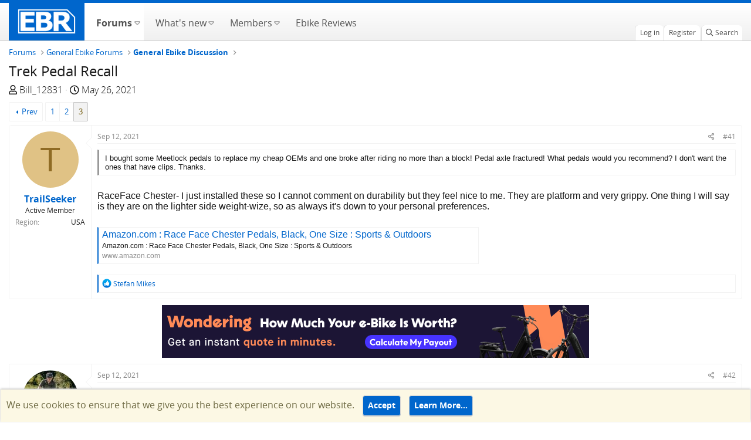

--- FILE ---
content_type: text/html; charset=utf-8
request_url: https://forums.electricbikereview.com/threads/trek-pedal-recall.43117/page-3
body_size: 15507
content:
<!DOCTYPE html>
<html id="XF" lang="en-US" dir="LTR"
	  data-app="public"
	  data-template="thread_view"
	  data-container-key="node-7"
	  data-content-key="thread-43117"
	  data-logged-in="false"
	  data-cookie-prefix="testsf_"
	  class="has-no-js template-thread_view"
	  >
<head>
	<meta charset="utf-8" />
	<meta http-equiv="X-UA-Compatible" content="IE=Edge" />
	<meta name="viewport" content="width=device-width, initial-scale=1, viewport-fit=cover">
	<meta name="monetization" content="$coil.xrptipbot.com/Ho8fsQwET62vcTPMH6GIQQ" />
	
	
	
	

	<title>Trek Pedal Recall | Page 3 | Electric Bike Forums</title>

	<link rel="manifest" href="/webmanifest.php">
	
		<meta name="theme-color" content="#002952" />
	

	<meta name="apple-mobile-web-app-title" content="Electric Bike Forums">
	
		<link rel="apple-touch-icon" href="https://electricbikereview.com/static/assets/images/ebr-favicon.png" rel=prefetch>
	
	
    <link rel="icon" href="https://electricbikereview.com/static/assets/images/ebr-favicon.png" sizes="32x32" rel=prefetch>
    <link rel="icon" href="https://electricbikereview.com/static/assets/images/ebr-favicon.png" sizes="192x192" rel=prefetch>

	
		
		<meta name="description" content="I bought some Meetlock pedals to replace my cheap OEMs and one broke after riding no more than a block! Pedal axle fractured! What pedals would you..." />
		<meta property="og:description" content="I bought some Meetlock pedals to replace my cheap OEMs and one broke after riding no more than a block! Pedal axle fractured! What pedals would you recommend? I don&#039;t want the ones that have clips. Thanks.


RaceFace Chester- I just installed these so I cannot comment on durability but they feel..." />
		<meta property="twitter:description" content="I bought some Meetlock pedals to replace my cheap OEMs and one broke after riding no more than a block! Pedal axle fractured! What pedals would you recommend? I don&#039;t want the ones that have..." />
	
	
		<meta property="og:url" content="https://forums.electricbikereview.com/threads/trek-pedal-recall.43117/" />
	
		<link rel="canonical" href="https://forums.electricbikereview.com/threads/trek-pedal-recall.43117/page-3" />
	
		<link rel="prev" href="/threads/trek-pedal-recall.43117/page-2" />
	

	
		
	
	
	<meta property="og:site_name" content="Electric Bike Forums" />


	
	
		
	
	
	<meta property="og:type" content="website" />


	
	
		
	
	
	
		<meta property="og:title" content="Trek Pedal Recall" />
		<meta property="twitter:title" content="Trek Pedal Recall" />
	


	
	
	
	
		
	
	
	
		<meta property="og:image" content="https://partner-dashboard.electricbikereview.com/logos/ebr-logo-white-lg.png" />
		<meta property="twitter:image" content="https://partner-dashboard.electricbikereview.com/logos/ebr-logo-white-lg.png" />
		<meta property="twitter:card" content="summary" />
	


	

	
	

	


	<link rel="preload" href="/styles/fonts/fa/fa-regular-400.woff2?_v=5.15.3" as="font" type="font/woff2" crossorigin="anonymous" />


	<link rel="preload" href="/styles/fonts/fa/fa-solid-900.woff2?_v=5.15.3" as="font" type="font/woff2" crossorigin="anonymous" />


<link rel="preload" href="/styles/fonts/fa/fa-brands-400.woff2?_v=5.15.3" as="font" type="font/woff2" crossorigin="anonymous" />

	<link rel="stylesheet" href="/css.php?css=public%3Anormalize.css%2Cpublic%3Afa.css%2Cpublic%3Acore.less%2Cpublic%3Aapp.less&amp;s=12&amp;l=1&amp;d=1753477557&amp;k=b3cb7ff888659f287786ab275748473c1b0611f7" />

	<link rel="stylesheet" href="/css.php?css=public%3Abb_code.less%2Cpublic%3Amessage.less%2Cpublic%3Anotices.less%2Cpublic%3Ashare_controls.less%2Cpublic%3Asiropu_ads_manager_ad.less%2Cpublic%3Astructured_list.less%2Cpublic%3Aextra.less&amp;s=12&amp;l=1&amp;d=1753477557&amp;k=78604e7c3d734ac52a08ae1032714ea43a0d9d26" />

	
		<script src="/js/xf/preamble.min.js?_v=bb8dc67f" type="20907d6f84c43234748e5f61-text/javascript"></script>
	


	
	
	<script async src="https://www.googletagmanager.com/gtag/js?id=G-8KSSXFTTFD" type="20907d6f84c43234748e5f61-text/javascript"></script>
	<script type="20907d6f84c43234748e5f61-text/javascript">
		window.dataLayer = window.dataLayer || [];
		function gtag(){dataLayer.push(arguments);}
		gtag('js', new Date());
		gtag('config', 'G-8KSSXFTTFD', {
			// 
			
				'cookie_domain': 'forums.electricbikereview.com',
			
			
		});
	</script>

	<!-- Facebook Pixel Code -->
	<script type="20907d6f84c43234748e5f61-text/javascript">
	  !function(f,b,e,v,n,t,s)
	  {if(f.fbq)return;n=f.fbq=function(){n.callMethod?
	  n.callMethod.apply(n,arguments):n.queue.push(arguments)};
	  if(!f._fbq)f._fbq=n;n.push=n;n.loaded=!0;n.version='2.0';
	  n.queue=[];t=b.createElement(e);t.async=!0;
	  t.src=v;s=b.getElementsByTagName(e)[0];
	  s.parentNode.insertBefore(t,s)}(window, document,'script',
	  'https://connect.facebook.net/en_US/fbevents.js');
	  fbq('init', '1176971012501658');
	  if (window.location.pathname.includes('rad-power-bikes') ||
		 document.getElementById('XF').dataset.containerKey == "node-109") {
		fbq('init', '950951208652117');
	  }
	  fbq('track', 'PageView');
	</script>
	<noscript><img height="1" width="1" style="display:none"
	  src="https://www.facebook.com/tr?id=1176971012501658&ev=PageView&noscript=1"
	/></noscript>
	<!-- End Facebook Pixel Code -->	
	
	<!-- Brand Rich Data script -->
	<script src="https://partner-dashboard.electricbikereview.com/js/brand-content/app.min.js" type="20907d6f84c43234748e5f61-text/javascript"></script>
	

	

		
			
		

		
	


</head>
<body data-template="thread_view">

	

		
			
		

		
	


	

		
			
		

		
	


<div class="p-pageWrapper" id="top">
	

	
	

	
		
		<nav class="p-nav">
			<div class="p-nav-inner">
				<div class="left">
					<a class="p-nav-menuTrigger" data-xf-click="off-canvas" data-menu=".js-headerOffCanvasMenu" role="button" tabindex="0">
						<i aria-hidden="true"></i>
						<span class="p-nav-menuText">Menu</span>
					</a>

					<div class="p-nav-smallLogo">
						<a href="https://electricbikereview.com/">
							<img src="https://partner-dashboard.electricbikereview.com/logos/ebr-logo-white-lg.png"
								 alt="Electric Bike Forums"
								  />
						</a>
					</div>
				</div>

				<div class="right">
					<div class="p-nav-scroller hScroller" data-xf-init="h-scroller">
						<div class="hScroller-scroll">
							<ul class="p-nav-list js-offCanvasNavSource">
								<!-- home -->
								<li class="navTab home PopupClosed">
									<div class="p-navEl">
										<a class="hdr-logo-link" href="https://electricbikereview.com/">
											<img class="logo img-fluid" src="https://partner-dashboard.electricbikereview.com/logos/ebr-logo-white-lg.png" rel="home" title="Electric Bike Reviews">
										</a>
									</div>
								</li>

								
									<li>
										
	<div class="p-navEl is-selected" data-has-children="true">
	
		
	
	<a href="/"
	class="p-navEl-link p-navEl-link--splitMenu "
	
	
	data-nav-id="forums">
		
		<span>
			Forums
		</span>
		
	</a>


		
			<a data-xf-key="1"
				 data-xf-click="menu"
				 data-menu-pos-ref="< .p-navEl"
				 data-arrow-pos-ref="< .p-navEl"
				 class="p-navEl-splitTrigger"
				 role="button"
				 tabindex="0"
				 aria-label="Toggle expanded"
				 aria-expanded="false"
				 aria-haspopup="true">
			</a>
		

		
	
		<div class="menu menu--structural" data-menu="menu" aria-hidden="true">
			<div class="menu-content">
				<!--<h4 class="menu-header">Forums</h4>-->
				
					
	
	
	<a href="/whats-new/posts/"
	class="menu-linkRow u-indentDepth0 js-offCanvasCopy "
	
	
	data-nav-id="newPosts">
		
		<span>
			New posts
		</span>
		
	</a>

	

				
					
	
	
	<a href="/search/?type=post"
	class="menu-linkRow u-indentDepth0 js-offCanvasCopy "
	
	
	data-nav-id="searchForums">
		
		<span>
			Search forums
		</span>
		
	</a>

	

				
			</div>
		</div>
	
	</div>

									</li>
								
									<li>
										
	<div class="p-navEl " data-has-children="true">
	
		
	
	<a href="/whats-new/"
	class="p-navEl-link p-navEl-link--splitMenu "
	
	
	data-nav-id="whatsNew">
		
		<span>
			What's new
		</span>
		
	</a>


		
			<a data-xf-key="2"
				 data-xf-click="menu"
				 data-menu-pos-ref="< .p-navEl"
				 data-arrow-pos-ref="< .p-navEl"
				 class="p-navEl-splitTrigger"
				 role="button"
				 tabindex="0"
				 aria-label="Toggle expanded"
				 aria-expanded="false"
				 aria-haspopup="true">
			</a>
		

		
	
		<div class="menu menu--structural" data-menu="menu" aria-hidden="true">
			<div class="menu-content">
				<!--<h4 class="menu-header">What's new</h4>-->
				
					
	
	
	<a href="/whats-new/posts/"
	class="menu-linkRow u-indentDepth0 js-offCanvasCopy "
	 rel="nofollow"
	
	data-nav-id="whatsNewPosts">
		
		<span>
			New posts
		</span>
		
	</a>

	

				
					
	
	
	<a href="/whats-new/profile-posts/"
	class="menu-linkRow u-indentDepth0 js-offCanvasCopy "
	 rel="nofollow"
	
	data-nav-id="whatsNewProfilePosts">
		
		<span>
			New profile posts
		</span>
		
	</a>

	

				
					
	
	
	<a href="/whats-new/latest-activity"
	class="menu-linkRow u-indentDepth0 js-offCanvasCopy "
	 rel="nofollow"
	
	data-nav-id="latestActivity">
		
		<span>
			Latest activity
		</span>
		
	</a>

	

				
			</div>
		</div>
	
	</div>

									</li>
								
									<li>
										
	<div class="p-navEl " data-has-children="true">
	
		
	
	<a href="/members/"
	class="p-navEl-link p-navEl-link--splitMenu "
	
	
	data-nav-id="members">
		
		<span>
			Members
		</span>
		
	</a>


		
			<a data-xf-key="3"
				 data-xf-click="menu"
				 data-menu-pos-ref="< .p-navEl"
				 data-arrow-pos-ref="< .p-navEl"
				 class="p-navEl-splitTrigger"
				 role="button"
				 tabindex="0"
				 aria-label="Toggle expanded"
				 aria-expanded="false"
				 aria-haspopup="true">
			</a>
		

		
	
		<div class="menu menu--structural" data-menu="menu" aria-hidden="true">
			<div class="menu-content">
				<!--<h4 class="menu-header">Members</h4>-->
				
					
	
	
	<a href="/members/list/"
	class="menu-linkRow u-indentDepth0 js-offCanvasCopy "
	
	
	data-nav-id="registeredMembers">
		
		<span>
			Registered members
		</span>
		
	</a>

	

				
					
	
	
	<a href="/online/"
	class="menu-linkRow u-indentDepth0 js-offCanvasCopy "
	
	
	data-nav-id="currentVisitors">
		
		<span>
			Current visitors
		</span>
		
	</a>

	

				
					
	
	
	<a href="/whats-new/profile-posts/"
	class="menu-linkRow u-indentDepth0 js-offCanvasCopy "
	 rel="nofollow"
	
	data-nav-id="newProfilePosts">
		
		<span>
			New profile posts
		</span>
		
	</a>

	

				
					
	
	
	<a href="/search/?type=profile_post"
	class="menu-linkRow u-indentDepth0 js-offCanvasCopy "
	
	
	data-nav-id="searchProfilePosts">
		
		<span>
			Search profile posts
		</span>
		
	</a>

	

				
			</div>
		</div>
	
	</div>

									</li>
								
									<li>
										
	<div class="p-navEl " >
	
		
	
	<a href="https://electricbikereview.com/"
	class="p-navEl-link "
	
	data-xf-key="4"
	data-nav-id="ebike_reviews">
		
		<span>
			Ebike Reviews
		</span>
		
	</a>


		

		
	
	</div>

									</li>
								
							</ul>
						</div>
					</div>

					<div class="p-nav-opposite">
						<div class="p-navgroup p-account p-navgroup--guest">
							
								<a href="/login/" class="p-navgroup-link p-navgroup-link--textual p-navgroup-link--logIn" rel="nofollow" data-xf-click="overlay">
									<span class="p-navgroup-linkText">Log in</span>
								</a>
								
									<a href="/register/" class="p-navgroup-link p-navgroup-link--textual p-navgroup-link--register" rel="nofollow" data-xf-click="overlay">
										<span class="p-navgroup-linkText">Register</span>
									</a>
								
							
						</div>

						<div class="p-navgroup p-discovery">
							<a href="/whats-new/"
							   class="p-navgroup-link p-navgroup-link--iconic p-navgroup-link--whatsnew"
							   title="What&#039;s new">
								<i aria-hidden="true"></i>
								<span class="p-navgroup-linkText">What's new</span>
							</a>

							
								<a href="/search/"
								   class="p-navgroup-link p-navgroup-link--iconic p-navgroup-link--search"
								   data-xf-click="menu"
								   data-xf-key="/"
								   aria-label="Search"
								   aria-expanded="false"
								   aria-haspopup="true"
								   title="Search">
									<i aria-hidden="true"></i>
									<span class="p-navgroup-linkText">Search</span>
								</a>
								<div class="menu menu--structural menu--wide" data-menu="menu" aria-hidden="true">
									<form action="/search/search" method="post"
										  class="menu-content"
										  data-xf-init="quick-search">

										<h3 class="menu-header">Search</h3>
										
										<div class="menu-row">
											
												<div class="inputGroup inputGroup--joined">
													<input type="text" class="input" name="keywords" placeholder="Search…" aria-label="Search" data-menu-autofocus="true" />
													
			<select name="constraints" class="js-quickSearch-constraint input" aria-label="Search within">
				<option value="">Everywhere</option>
<option value="{&quot;search_type&quot;:&quot;post&quot;}">Threads</option>
<option value="{&quot;search_type&quot;:&quot;post&quot;,&quot;c&quot;:{&quot;nodes&quot;:[7],&quot;child_nodes&quot;:1}}">This forum</option>
<option value="{&quot;search_type&quot;:&quot;post&quot;,&quot;c&quot;:{&quot;thread&quot;:43117}}">This thread</option>

			</select>
		
												</div>
												
										</div>

										
										<div class="menu-row">
											<label class="iconic"><input type="checkbox"  name="c[title_only]" value="1" /><i aria-hidden="true"></i><span class="iconic-label">Search titles only</span></label>

										</div>
										
										<div class="menu-row">
											<div class="inputGroup">
												<span class="inputGroup-text">By:</span>
												<input class="input" name="c[users]" data-xf-init="auto-complete" placeholder="Member" />
											</div>
										</div>
										
<div class="menu-footer">
										<span class="menu-footer-controls">
											<button type="submit" class="button--primary button button--icon button--icon--search"><span class="button-text">Search</span></button>
											<a href="/search/" class="button" rel="nofollow"><span class="button-text">Advanced search…</span></a>
										</span>
										</div>

										<input type="hidden" name="_xfToken" value="1768705106,585cb8e37e1e88eddb14783a2776c9ff" />
									</form>
								</div>
							
								
							
						</div>
					</div>
				</div>
			</div>
		</nav>
	
		
		
			<div class="p-sectionLinks">
				<div class="p-sectionLinks-inner hScroller" data-xf-init="h-scroller">
					<div class="hScroller-scroll">
						<ul class="p-sectionLinks-list">
							
								<li>
									
	<div class="p-navEl " >
	
		
	
	<a href="/whats-new/posts/"
	class="p-navEl-link "
	
	data-xf-key="alt+1"
	data-nav-id="newPosts">
		
		<span>
			New posts
		</span>
		
	</a>


		

		
	
	</div>

								</li>
							
								<li>
									
	<div class="p-navEl " >
	
		
	
	<a href="/search/?type=post"
	class="p-navEl-link "
	
	data-xf-key="alt+2"
	data-nav-id="searchForums">
		
		<span>
			Search forums
		</span>
		
	</a>


		

		
	
	</div>

								</li>
							
						</ul>
					</div>
				</div>
			</div>
			
	
	

	<div class="offCanvasMenu offCanvasMenu--nav js-headerOffCanvasMenu" data-menu="menu" aria-hidden="true" data-ocm-builder="navigation">
		<div class="offCanvasMenu-backdrop" data-menu-close="true"></div>
		<div class="offCanvasMenu-content">
			<div class="offCanvasMenu-header">
				Menu
				<a class="offCanvasMenu-closer" data-menu-close="true" role="button" tabindex="0" aria-label="Close"></a>
			</div>
			
				<div class="p-offCanvasRegisterLink">
					<div class="offCanvasMenu-linkHolder">
						<a href="/login/" class="offCanvasMenu-link" rel="nofollow" data-xf-click="overlay" data-menu-close="true">
							Log in
						</a>
					</div>
					<hr class="offCanvasMenu-separator" />
					
						<div class="offCanvasMenu-linkHolder">
							<a href="/register/" class="offCanvasMenu-link" rel="nofollow" data-xf-click="overlay" data-menu-close="true">
								Register
							</a>
						</div>
						<hr class="offCanvasMenu-separator" />
					
				</div>
			
			<div class="js-offCanvasNavTarget"></div>
		</div>
	</div>

	<div class="p-body">
		<div class="p-body-inner">
			<!--XF:EXTRA_OUTPUT-->


			

			

			
	

		
			
		

		
	


			
	
		<ul class="p-breadcrumbs "
			itemscope itemtype="https://schema.org/BreadcrumbList">
			

				
				

				
					
	<li itemprop="itemListElement" itemscope itemtype="https://schema.org/ListItem">
		<a href="/" itemprop="item">
			<span itemprop="name">Forums</span>
		</a>
		
	</li>

				
				
					
	<li itemprop="itemListElement" itemscope itemtype="https://schema.org/ListItem">
		<a href="/#general-ebike-forums.3" itemprop="item">
			<span itemprop="name">General Ebike Forums</span>
		</a>
		
	</li>

				
					
	<li itemprop="itemListElement" itemscope itemtype="https://schema.org/ListItem">
		<a href="/forum/general/" itemprop="item">
			<span itemprop="name">General Ebike Discussion</span>
		</a>
		
	</li>

				

			
		</ul>
	

			
	

		
			
		

		
	



			
	<noscript class="js-jsWarning"><div class="blockMessage blockMessage--important blockMessage--iconic u-noJsOnly">JavaScript is disabled. For a better experience, please enable JavaScript in your browser before proceeding.</div></noscript>

			
	<div class="blockMessage blockMessage--important blockMessage--iconic js-browserWarning" style="display: none">You are using an out of date browser. It  may not display this or other websites correctly.<br />You should upgrade or use an <a href="https://www.google.com/chrome/" target="_blank" rel="noopener">alternative browser</a>.</div>


			
				<div class="p-body-header">
					
						
							<div class="p-title ">
								
									
										<h1 class="p-title-value">Trek Pedal Recall</h1>
									
									
								
							</div>
						

						
							<div class="p-description">
	<ul class="listInline listInline--bullet">
		<li>
			<i class="fa--xf far fa-user" aria-hidden="true" title="Thread starter"></i>
			<span class="u-srOnly">Thread starter</span>

			<a href="/members/bill_12831.33887/" class="username  u-concealed" dir="auto" data-user-id="33887" data-xf-init="member-tooltip">Bill_12831</a>
		</li>
		<li>
			<i class="fa--xf far fa-clock" aria-hidden="true" title="Start date"></i>
			<span class="u-srOnly">Start date</span>

			<a href="/threads/trek-pedal-recall.43117/" class="u-concealed"><time  class="u-dt" dir="auto" datetime="2021-05-26T18:30:44-0600" data-time="1622075444" data-date-string="May 26, 2021" data-time-string="6:30 PM" title="May 26, 2021 at 6:30 PM">May 26, 2021</time></a>
		</li>
		
	</ul>
</div>
						
					
				</div>
			

			<div class="p-body-main  ">
				

				<div class="p-body-content">
					
	

		
			
		

		
	


					<div class="p-body-pageContent">










	
	
	
		
	
	
	


	
	
	
		
	
	
	


	
	
		
	
	
	


	
	












	

	
		
	








	

		
			
		

		
	











	

		
			
		

		
	



	

		
			
		

		
	



<div class="block block--messages" data-xf-init="" data-type="post" data-href="/inline-mod/" data-search-target="*">

	<span class="u-anchorTarget" id="posts"></span>

	
		
	

	

	<div class="block-outer"><div class="block-outer-main"><nav class="pageNavWrapper pageNavWrapper--mixed ">



<div class="pageNav  ">
	
		<a href="/threads/trek-pedal-recall.43117/page-2" class="pageNav-jump pageNav-jump--prev">Prev</a>
	

	<ul class="pageNav-main">
		

	
		<li class="pageNav-page "><a href="/threads/trek-pedal-recall.43117/">1</a></li>
	


		

		
			

	
		<li class="pageNav-page pageNav-page--earlier"><a href="/threads/trek-pedal-recall.43117/page-2">2</a></li>
	

		

		

		

	
		<li class="pageNav-page pageNav-page--current "><a href="/threads/trek-pedal-recall.43117/page-3">3</a></li>
	

	</ul>

	
</div>

<div class="pageNavSimple">
	
		<a href="/threads/trek-pedal-recall.43117/"
			class="pageNavSimple-el pageNavSimple-el--first"
			data-xf-init="tooltip" title="First">
			<i aria-hidden="true"></i> <span class="u-srOnly">First</span>
		</a>
		<a href="/threads/trek-pedal-recall.43117/page-2" class="pageNavSimple-el pageNavSimple-el--prev">
			<i aria-hidden="true"></i> Prev
		</a>
	

	<a class="pageNavSimple-el pageNavSimple-el--current"
		data-xf-init="tooltip" title="Go to page"
		data-xf-click="menu" role="button" tabindex="0" aria-expanded="false" aria-haspopup="true">
		3 of 3
	</a>
	

	<div class="menu menu--pageJump" data-menu="menu" aria-hidden="true">
		<div class="menu-content">
			<h4 class="menu-header">Go to page</h4>
			<div class="menu-row" data-xf-init="page-jump" data-page-url="/threads/trek-pedal-recall.43117/page-%page%">
				<div class="inputGroup inputGroup--numbers">
					<div class="inputGroup inputGroup--numbers inputNumber" data-xf-init="number-box"><input type="number" pattern="\d*" class="input input--number js-numberBoxTextInput input input--numberNarrow js-pageJumpPage" value="3"  min="1" max="3" step="1" required="required" data-menu-autofocus="true" /></div>
					<span class="inputGroup-text"><button type="button" class="js-pageJumpGo button"><span class="button-text">Go</span></button></span>
				</div>
			</div>
		</div>
	</div>


	
</div>

</nav>



</div></div>

	

	
		
	<div class="block-outer js-threadStatusField"></div>

	

	<div class="block-container lbContainer"
		data-xf-init="lightbox select-to-quote"
		data-message-selector=".js-post"
		data-lb-id="thread-43117"
		data-lb-universal="0">

		<div class="block-body js-replyNewMessageContainer">
			
				


	

		
			
		

		
	



					

					
						

	
	

	

	
	<article class="message message--post js-post js-inlineModContainer  "
		data-author="TrailSeeker"
		data-content="post-467680"
		id="js-post-467680"
		itemscope itemtype="https://schema.org/Comment" itemid="https://forums.electricbikereview.com/posts/467680/">

		
			<meta itemprop="mainEntity" itemscope itemtype="https://schema.org/DiscussionForumPosting" itemid="https://forums.electricbikereview.com/threads/trek-pedal-recall.43117/" />
		

		<span class="u-anchorTarget" id="post-467680"></span>

		
			<div class="message-inner">
				
					<div class="message-cell message-cell--user">
						

	<section class="message-user"
		itemprop="author" itemscope itemtype="https://schema.org/Person" itemid="https://forums.electricbikereview.com/members/trailseeker.46189/">

		
			<meta itemprop="url" content="https://forums.electricbikereview.com/members/trailseeker.46189/" />
		

		<div class="message-avatar ">
			<div class="message-avatar-wrapper">
				<a href="/members/trailseeker.46189/" class="avatar avatar--m avatar--default avatar--default--dynamic" data-user-id="46189" data-xf-init="member-tooltip" style="background-color: #e0c285; color: #8f6b24">
			<span class="avatar-u46189-m" role="img" aria-label="TrailSeeker">T</span> 
		</a>
				
			</div>
		</div>
		<div class="message-userDetails">
			<h4 class="message-name"><a href="/members/trailseeker.46189/" class="username " dir="auto" data-user-id="46189" data-xf-init="member-tooltip"><span itemprop="name">TrailSeeker</span></a></h4>
			<h5 class="userTitle message-userTitle" dir="auto" itemprop="jobTitle">Active Member</h5>
			
		</div>
		
			
			
				<div class="message-userExtras">
				
					
					
					
					
					
					
					
					
					
						

	
		
			

			
				<dl class="pairs pairs--justified" data-field="country">
					<dt>Region</dt>
					<dd>USA</dd>
				</dl>
			
		
	
		
	

						
					
				
				</div>
			
		
		<span class="message-userArrow"></span>
	</section>

					</div>
				

				
					<div class="message-cell message-cell--main">
					
						<div class="message-main js-quickEditTarget">

							
								

	<header class="message-attribution message-attribution--split">
		<ul class="message-attribution-main listInline ">
			
			
			<li class="u-concealed">
				<a href="/threads/trek-pedal-recall.43117/post-467680" rel="nofollow">
					<time  class="u-dt" dir="auto" datetime="2021-09-12T22:45:33-0600" data-time="1631508333" data-date-string="Sep 12, 2021" data-time-string="10:45 PM" title="Sep 12, 2021 at 10:45 PM" itemprop="datePublished">Sep 12, 2021</time>
				</a>
			</li>
			
		</ul>

		<ul class="message-attribution-opposite message-attribution-opposite--list ">
			
			<li>
				<a href="/threads/trek-pedal-recall.43117/post-467680"
					class="message-attribution-gadget"
					data-xf-init="share-tooltip"
					data-href="/posts/467680/share"
					aria-label="Share"
					rel="nofollow">
					<i class="fa--xf far fa-share-alt" aria-hidden="true"></i>
				</a>
			</li>
			
			
				<li>
					<a href="/threads/trek-pedal-recall.43117/post-467680" rel="nofollow">
						#41
					</a>
				</li>
			
		</ul>
	</header>

							

							<div class="message-content js-messageContent">
							

								
									
	
	
	

								

								
									
	

	<div class="message-userContent lbContainer js-lbContainer "
		data-lb-id="post-467680"
		data-lb-caption-desc="TrailSeeker &middot; Sep 12, 2021 at 10:45 PM">

		

		<article class="message-body js-selectToQuote">
			
				
			

			<div itemprop="text">
				
					
	

		
			
		

		
	

<div class="bbWrapper"><blockquote data-attributes="" data-quote="" data-source=""
	class="bbCodeBlock bbCodeBlock--expandable bbCodeBlock--quote js-expandWatch">
	
	<div class="bbCodeBlock-content">
		
		<div class="bbCodeBlock-expandContent js-expandContent ">
			I bought some Meetlock pedals to replace my cheap OEMs and one broke after riding no more than a block! Pedal axle fractured! What pedals would you recommend? I don't want the ones that have clips. Thanks.
		</div>
		<div class="bbCodeBlock-expandLink js-expandLink"><a role="button" tabindex="0">Click to expand...</a></div>
	</div>
</blockquote><br />
RaceFace Chester- I just installed these so I cannot comment on durability but they feel nice to me.  They are platform and very grippy. One thing I will say is they are on the lighter side weight-wize, so as always it's down to your personal preferences.<br />
<br />

	

	<div class="bbCodeBlock bbCodeBlock--unfurl    js-unfurl fauxBlockLink"
		data-unfurl="true" data-result-id="32649" data-url="https://www.amazon.com/dp/B07V4TG4Z7/ref=cm_sw_r_cp_awdb_imm_72PYD91RTA84RQQH22X3?psc=1" data-host="www.amazon.com" data-pending="false">
		<div class="contentRow">
			
			<div class="contentRow-main">
				<h3 class="contentRow-header js-unfurl-title">
					<a href="https://www.amazon.com/dp/B07V4TG4Z7/ref=cm_sw_r_cp_awdb_imm_72PYD91RTA84RQQH22X3?psc=1"
						class="link link--external fauxBlockLink-blockLink"
						target="_blank"
						rel="nofollow ugc noopener"
						data-proxy-href="">
						Amazon.com : Race Face Chester Pedals, Black, One Size : Sports &amp; Outdoors
					</a>
				</h3>

				<div class="contentRow-snippet js-unfurl-desc">Amazon.com : Race Face Chester Pedals, Black, One Size : Sports &amp; Outdoors</div>

				<div class="contentRow-minor contentRow-minor--hideLinks">
					<span class="js-unfurl-favicon">
						
					</span>
					www.amazon.com
				</div>
			</div>
		</div>
	</div></div>

	

		
			
		

		
	

				
			</div>

			<div class="js-selectToQuoteEnd">&nbsp;</div>
			
				
			
		</article>

		

		
	</div>

								

								
									
	

								

								
									
	

		
			
		

		
	


	


	

		
			
		

		
	

								

							
							</div>

							
								
	<footer class="message-footer">
		

		<div class="reactionsBar js-reactionsList is-active">
			
	
	
		<ul class="reactionSummary">
		
			<li><span class="reaction reaction--small reaction--1" data-reaction-id="1"><i aria-hidden="true"></i><img src="[data-uri]" class="reaction-sprite js-reaction" alt="Like" title="Like" /></span></li>
		
		</ul>
	


<span class="u-srOnly">Reactions:</span>
<a class="reactionsBar-link" href="/posts/467680/reactions" data-xf-click="overlay" data-cache="false" rel="nofollow"><bdi>Stefan Mikes</bdi></a>
		</div>

		<div class="js-historyTarget message-historyTarget toggleTarget" data-href="trigger-href"></div>
	</footer>

							
						</div>

					
					</div>
				
			</div>
		
	</article>

	
	

					

					

				
 <div class="samCodeUnit samAlignCenter samCustomSize" style="width: 970px; height: 90px;" data-position="post_below_container_1"> <div class="samItem" data-xf-init="sam-item" data-id="3" data-cv="true" data-cc="true"> <a href="https://upway.co/pages/sell-your-ebike/?utm_source=Electric_Bike_Forum&utm_medium=referral&utm_campaign=Electric_Bike_Forum_Supply#%2Festimation%2Fget-started%3Fvariation=estimation" target="_blank" rel="noopener noreferrer" rel="sponsored nofollow"><img src="https://electricbikereview.com/wp-content/assets/2026/01/728-x-90_v4_Upway_forum_ad_thread_1.png"></a> </div> </div> 



	

		
			
		

		
	



					

					
						

	
	

	

	
	<article class="message message--post js-post js-inlineModContainer  "
		data-author="Stefan Mikes"
		data-content="post-467682"
		id="js-post-467682"
		itemscope itemtype="https://schema.org/Comment" itemid="https://forums.electricbikereview.com/posts/467682/">

		
			<meta itemprop="mainEntity" itemscope itemtype="https://schema.org/DiscussionForumPosting" itemid="https://forums.electricbikereview.com/threads/trek-pedal-recall.43117/" />
		

		<span class="u-anchorTarget" id="post-467682"></span>

		
			<div class="message-inner">
				
					<div class="message-cell message-cell--user">
						

	<section class="message-user"
		itemprop="author" itemscope itemtype="https://schema.org/Person" itemid="https://forums.electricbikereview.com/members/stefan-mikes.27790/">

		
			<meta itemprop="url" content="https://forums.electricbikereview.com/members/stefan-mikes.27790/" />
		

		<div class="message-avatar message-avatar--online">
			<div class="message-avatar-wrapper">
				<a href="/members/stefan-mikes.27790/" class="avatar avatar--m" data-user-id="27790" data-xf-init="member-tooltip">
			<img src="/data/avatars/m/27/27790.jpg?1759433932" srcset="/data/avatars/l/27/27790.jpg?1759433932 2x" alt="Stefan Mikes" class="avatar-u27790-m" width="96" height="96" loading="lazy" itemprop="image" /> 
		</a>
				
					<span class="message-avatar-online" tabindex="0" data-xf-init="tooltip" data-trigger="auto" title="Online now"></span>
				
			</div>
		</div>
		<div class="message-userDetails">
			<h4 class="message-name"><a href="/members/stefan-mikes.27790/" class="username " dir="auto" data-user-id="27790" data-xf-init="member-tooltip"><span itemprop="name">Stefan Mikes</span></a></h4>
			<h5 class="userTitle message-userTitle" dir="auto" itemprop="jobTitle">Gravel e-biker</h5>
			
		</div>
		
			
			
				<div class="message-userExtras">
				
					
					
					
					
					
					
					
					
					
						

	
		
			

			
				<dl class="pairs pairs--justified" data-field="country">
					<dt>Region</dt>
					<dd>Europe</dd>
				</dl>
			
		
	
		
			

			
				<dl class="pairs pairs--justified" data-field="city">
					<dt>City</dt>
					<dd>Mazovia, PL</dd>
				</dl>
			
		
	

						
							

	

						
					
				
				</div>
			
		
		<span class="message-userArrow"></span>
	</section>

					</div>
				

				
					<div class="message-cell message-cell--main">
					
						<div class="message-main js-quickEditTarget">

							
								

	<header class="message-attribution message-attribution--split">
		<ul class="message-attribution-main listInline ">
			
			
			<li class="u-concealed">
				<a href="/threads/trek-pedal-recall.43117/post-467682" rel="nofollow">
					<time  class="u-dt" dir="auto" datetime="2021-09-12T22:49:20-0600" data-time="1631508560" data-date-string="Sep 12, 2021" data-time-string="10:49 PM" title="Sep 12, 2021 at 10:49 PM" itemprop="datePublished">Sep 12, 2021</time>
				</a>
			</li>
			
		</ul>

		<ul class="message-attribution-opposite message-attribution-opposite--list ">
			
			<li>
				<a href="/threads/trek-pedal-recall.43117/post-467682"
					class="message-attribution-gadget"
					data-xf-init="share-tooltip"
					data-href="/posts/467682/share"
					aria-label="Share"
					rel="nofollow">
					<i class="fa--xf far fa-share-alt" aria-hidden="true"></i>
				</a>
			</li>
			
			
				<li>
					<a href="/threads/trek-pedal-recall.43117/post-467682" rel="nofollow">
						#42
					</a>
				</li>
			
		</ul>
	</header>

							

							<div class="message-content js-messageContent">
							

								
									
	
	
	

								

								
									
	

	<div class="message-userContent lbContainer js-lbContainer "
		data-lb-id="post-467682"
		data-lb-caption-desc="Stefan Mikes &middot; Sep 12, 2021 at 10:49 PM">

		

		<article class="message-body js-selectToQuote">
			
				
			

			<div itemprop="text">
				
					
	

		
			
		

		
	

<div class="bbWrapper">RaceFace Ride are easier on shins and calves and pretty grippy too. Traction moulds instead of sharp traction pins.</div>

	

		
			
		

		
	

				
			</div>

			<div class="js-selectToQuoteEnd">&nbsp;</div>
			
				
			
		</article>

		

		
	</div>

								

								
									
	

								

								
									
	

		
			
		

		
	


	


	

		
			
		

		
	

								

							
							</div>

							
								
	<footer class="message-footer">
		

		<div class="reactionsBar js-reactionsList is-active">
			
	
	
		<ul class="reactionSummary">
		
			<li><span class="reaction reaction--small reaction--1" data-reaction-id="1"><i aria-hidden="true"></i><img src="[data-uri]" class="reaction-sprite js-reaction" alt="Like" title="Like" /></span></li>
		
		</ul>
	


<span class="u-srOnly">Reactions:</span>
<a class="reactionsBar-link" href="/posts/467682/reactions" data-xf-click="overlay" data-cache="false" rel="nofollow"><bdi>Latitude</bdi> and <bdi>TrailSeeker</bdi></a>
		</div>

		<div class="js-historyTarget message-historyTarget toggleTarget" data-href="trigger-href"></div>
	</footer>

							
						</div>

					
					</div>
				
			</div>
		
	</article>

	
	

					

					

				

	

		
			
		

		
	




	

		
			
		

		
	



					

					
						

	
	

	

	
	<article class="message message--post js-post js-inlineModContainer  "
		data-author="Mike TowpathTraveler"
		data-content="post-467892"
		id="js-post-467892"
		itemscope itemtype="https://schema.org/Comment" itemid="https://forums.electricbikereview.com/posts/467892/">

		
			<meta itemprop="mainEntity" itemscope itemtype="https://schema.org/DiscussionForumPosting" itemid="https://forums.electricbikereview.com/threads/trek-pedal-recall.43117/" />
		

		<span class="u-anchorTarget" id="post-467892"></span>

		
			<div class="message-inner">
				
					<div class="message-cell message-cell--user">
						

	<section class="message-user"
		itemprop="author" itemscope itemtype="https://schema.org/Person" itemid="https://forums.electricbikereview.com/members/mike-towpathtraveler.20155/">

		
			<meta itemprop="url" content="https://forums.electricbikereview.com/members/mike-towpathtraveler.20155/" />
		

		<div class="message-avatar ">
			<div class="message-avatar-wrapper">
				<a href="/members/mike-towpathtraveler.20155/" class="avatar avatar--m" data-user-id="20155" data-xf-init="member-tooltip">
			<img src="/data/avatars/m/20/20155.jpg?1674945058" srcset="/data/avatars/l/20/20155.jpg?1674945058 2x" alt="Mike TowpathTraveler" class="avatar-u20155-m" width="96" height="96" loading="lazy" itemprop="image" /> 
		</a>
				
			</div>
		</div>
		<div class="message-userDetails">
			<h4 class="message-name"><a href="/members/mike-towpathtraveler.20155/" class="username " dir="auto" data-user-id="20155" data-xf-init="member-tooltip"><span itemprop="name">Mike TowpathTraveler</span></a></h4>
			<h5 class="userTitle message-userTitle" dir="auto" itemprop="jobTitle">Well-Known Member</h5>
			
		</div>
		
			
			
		
		<span class="message-userArrow"></span>
	</section>

					</div>
				

				
					<div class="message-cell message-cell--main">
					
						<div class="message-main js-quickEditTarget">

							
								

	<header class="message-attribution message-attribution--split">
		<ul class="message-attribution-main listInline ">
			
			
			<li class="u-concealed">
				<a href="/threads/trek-pedal-recall.43117/post-467892" rel="nofollow">
					<time  class="u-dt" dir="auto" datetime="2021-09-13T11:37:31-0600" data-time="1631554651" data-date-string="Sep 13, 2021" data-time-string="11:37 AM" title="Sep 13, 2021 at 11:37 AM" itemprop="datePublished">Sep 13, 2021</time>
				</a>
			</li>
			
		</ul>

		<ul class="message-attribution-opposite message-attribution-opposite--list ">
			
			<li>
				<a href="/threads/trek-pedal-recall.43117/post-467892"
					class="message-attribution-gadget"
					data-xf-init="share-tooltip"
					data-href="/posts/467892/share"
					aria-label="Share"
					rel="nofollow">
					<i class="fa--xf far fa-share-alt" aria-hidden="true"></i>
				</a>
			</li>
			
			
				<li>
					<a href="/threads/trek-pedal-recall.43117/post-467892" rel="nofollow">
						#43
					</a>
				</li>
			
		</ul>
	</header>

							

							<div class="message-content js-messageContent">
							

								
									
	
	
	

								

								
									
	

	<div class="message-userContent lbContainer js-lbContainer "
		data-lb-id="post-467892"
		data-lb-caption-desc="Mike TowpathTraveler &middot; Sep 13, 2021 at 11:37 AM">

		

		<article class="message-body js-selectToQuote">
			
				
			

			<div itemprop="text">
				
					
	

		
			
		

		
	

<div class="bbWrapper"><blockquote data-attributes="member: 14816" data-quote="Aurora Maven" data-source="post: 467679"
	class="bbCodeBlock bbCodeBlock--expandable bbCodeBlock--quote js-expandWatch">
	
		<div class="bbCodeBlock-title">
			
				<a href="/goto/post?id=467679"
					class="bbCodeBlock-sourceJump"
					rel="nofollow"
					data-xf-click="attribution"
					data-content-selector="#post-467679">Aurora Maven said:</a>
			
		</div>
	
	<div class="bbCodeBlock-content">
		
		<div class="bbCodeBlock-expandContent js-expandContent ">
			I bought some Meetlock pedals to replace my cheap OEMs and one broke after riding no more than a block!  Pedal axle fractured! What pedals would you recommend? I don't want the ones that have clips. Thanks.
		</div>
		<div class="bbCodeBlock-expandLink js-expandLink"><a role="button" tabindex="0">Click to expand...</a></div>
	</div>
</blockquote>Aurora: I use the composite OneUp pedal with pins on them and have had great service and many thousands of miles on them. They are about 50 bucks or so and well worth it.</div>

	

		
			
		

		
	

				
			</div>

			<div class="js-selectToQuoteEnd">&nbsp;</div>
			
				
			
		</article>

		

		
	</div>

								

								
									
	

								

								
									
	

		
			
		

		
	


	


	

		
			
		

		
	

								

							
							</div>

							
								
	<footer class="message-footer">
		

		<div class="reactionsBar js-reactionsList is-active">
			
	
	
		<ul class="reactionSummary">
		
			<li><span class="reaction reaction--small reaction--1" data-reaction-id="1"><i aria-hidden="true"></i><img src="[data-uri]" class="reaction-sprite js-reaction" alt="Like" title="Like" /></span></li>
		
		</ul>
	


<span class="u-srOnly">Reactions:</span>
<a class="reactionsBar-link" href="/posts/467892/reactions" data-xf-click="overlay" data-cache="false" rel="nofollow"><bdi>TrailSeeker</bdi> and <bdi>Stefan Mikes</bdi></a>
		</div>

		<div class="js-historyTarget message-historyTarget toggleTarget" data-href="trigger-href"></div>
	</footer>

							
						</div>

					
					</div>
				
			</div>
		
	</article>

	
	

					

					

				

	

		
			
		

		
	


			
		</div>
	</div>

	
		<div class="block-outer block-outer--after">
			
				<div class="block-outer-main"><nav class="pageNavWrapper pageNavWrapper--mixed ">



<div class="pageNav  ">
	
		<a href="/threads/trek-pedal-recall.43117/page-2" class="pageNav-jump pageNav-jump--prev">Prev</a>
	

	<ul class="pageNav-main">
		

	
		<li class="pageNav-page "><a href="/threads/trek-pedal-recall.43117/">1</a></li>
	


		

		
			

	
		<li class="pageNav-page pageNav-page--earlier"><a href="/threads/trek-pedal-recall.43117/page-2">2</a></li>
	

		

		

		

	
		<li class="pageNav-page pageNav-page--current "><a href="/threads/trek-pedal-recall.43117/page-3">3</a></li>
	

	</ul>

	
</div>

<div class="pageNavSimple">
	
		<a href="/threads/trek-pedal-recall.43117/"
			class="pageNavSimple-el pageNavSimple-el--first"
			data-xf-init="tooltip" title="First">
			<i aria-hidden="true"></i> <span class="u-srOnly">First</span>
		</a>
		<a href="/threads/trek-pedal-recall.43117/page-2" class="pageNavSimple-el pageNavSimple-el--prev">
			<i aria-hidden="true"></i> Prev
		</a>
	

	<a class="pageNavSimple-el pageNavSimple-el--current"
		data-xf-init="tooltip" title="Go to page"
		data-xf-click="menu" role="button" tabindex="0" aria-expanded="false" aria-haspopup="true">
		3 of 3
	</a>
	

	<div class="menu menu--pageJump" data-menu="menu" aria-hidden="true">
		<div class="menu-content">
			<h4 class="menu-header">Go to page</h4>
			<div class="menu-row" data-xf-init="page-jump" data-page-url="/threads/trek-pedal-recall.43117/page-%page%">
				<div class="inputGroup inputGroup--numbers">
					<div class="inputGroup inputGroup--numbers inputNumber" data-xf-init="number-box"><input type="number" pattern="\d*" class="input input--number js-numberBoxTextInput input input--numberNarrow js-pageJumpPage" value="3"  min="1" max="3" step="1" required="required" data-menu-autofocus="true" /></div>
					<span class="inputGroup-text"><button type="button" class="js-pageJumpGo button"><span class="button-text">Go</span></button></span>
				</div>
			</div>
		</div>
	</div>


	
</div>

</nav>



</div>

				
				
					<div class="block-outer-opposite">
						
							<a href="/login/" class="button--link button--wrap button" data-xf-click="overlay"><span class="button-text">
								You must log in or register to reply here.
							</span></a>
						
					</div>
				
			
		</div>
	

	
	

</div>


	

		
			
		

		
	









	<div class="block"  data-widget-id="10" data-widget-key="xfes_thread_view_below_quick_reply_similar_threads" data-widget-definition="xfes_similar_threads">
		<div class="block-container">
			
				<h3 class="block-header">Similar threads</h3>

				<div class="block-body">
					<div class="structItemContainer">
						
							

	

	<div class="structItem structItem--thread js-inlineModContainer js-threadListItem-58055" data-author="Base">

	
		<div class="structItem-cell structItem-cell--icon">
			<div class="structItem-iconContainer">
				<a href="/members/base.23852/" class="avatar avatar--s" data-user-id="23852" data-xf-init="member-tooltip">
			<img src="/data/avatars/s/23/23852.jpg?1741610917" srcset="/data/avatars/m/23/23852.jpg?1741610917 2x" alt="Base" class="avatar-u23852-s" width="48" height="48" loading="lazy" /> 
		</a>
				
			</div>
		</div>
	

	
		<div class="structItem-cell structItem-cell--main" data-xf-init="touch-proxy">
			

			<div class="structItem-title">
				
				
				<a href="/threads/another-e-bike-recall-bakfiets-nl.58055/" class="" data-tp-primary="on" data-xf-init="preview-tooltip" data-preview-url="/threads/another-e-bike-recall-bakfiets-nl.58055/preview">Another e-bike recall, Bakfiets.nl</a>
			</div>

			<div class="structItem-minor">
				

				
					<ul class="structItem-parts">
						<li><a href="/members/base.23852/" class="username " dir="auto" data-user-id="23852" data-xf-init="member-tooltip">Base</a></li>
						<li class="structItem-startDate"><a href="/threads/another-e-bike-recall-bakfiets-nl.58055/" rel="nofollow"><time  class="u-dt" dir="auto" datetime="2025-07-23T01:47:53-0600" data-time="1753256873" data-date-string="Jul 23, 2025" data-time-string="1:47 AM" title="Jul 23, 2025 at 1:47 AM">Jul 23, 2025</time></a></li>
						
							<li><a href="/forum/general/">General Ebike Discussion</a></li>
						
					</ul>

					
				
			</div>
		</div>
	

	
		<div class="structItem-cell structItem-cell--meta" title="First message reaction score: 1">
			<dl class="pairs pairs--justified">
				<dt>Replies</dt>
				<dd>0</dd>
			</dl>
			<dl class="pairs pairs--justified structItem-minor">
				<dt>Views</dt>
				<dd>569</dd>
			</dl>
		</div>
	

	
		<div class="structItem-cell structItem-cell--latest">
			
				<a href="/threads/another-e-bike-recall-bakfiets-nl.58055/latest" rel="nofollow"><time  class="structItem-latestDate u-dt" dir="auto" datetime="2025-07-23T01:47:53-0600" data-time="1753256873" data-date-string="Jul 23, 2025" data-time-string="1:47 AM" title="Jul 23, 2025 at 1:47 AM">Jul 23, 2025</time></a>
				<div class="structItem-minor">
					
						<a href="/members/base.23852/" class="username " dir="auto" data-user-id="23852" data-xf-init="member-tooltip">Base</a>
					
				</div>
			
		</div>
	

	
		<div class="structItem-cell structItem-cell--icon structItem-cell--iconEnd">
			<div class="structItem-iconContainer">
				
					<a href="/members/base.23852/" class="avatar avatar--xxs" data-user-id="23852" data-xf-init="member-tooltip">
			<img src="/data/avatars/s/23/23852.jpg?1741610917"  alt="Base" class="avatar-u23852-s" width="48" height="48" loading="lazy" /> 
		</a>
				
			</div>
		</div>
	

	</div>

						
							

	

	<div class="structItem structItem--thread js-inlineModContainer js-threadListItem-58416" data-author="Aushiker">

	
		<div class="structItem-cell structItem-cell--icon">
			<div class="structItem-iconContainer">
				<a href="/members/aushiker.295/" class="avatar avatar--s" data-user-id="295" data-xf-init="member-tooltip">
			<img src="/data/avatars/s/0/295.jpg?1394329297" srcset="/data/avatars/m/0/295.jpg?1394329297 2x" alt="Aushiker" class="avatar-u295-s" width="48" height="48" loading="lazy" /> 
		</a>
				
			</div>
		</div>
	

	
		<div class="structItem-cell structItem-cell--main" data-xf-init="touch-proxy">
			

			<div class="structItem-title">
				
				
				<a href="/threads/nsw-australia-government-allows-non-converted-e-bikes-on-nsw-trains.58416/" class="" data-tp-primary="on" data-xf-init="preview-tooltip" data-preview-url="/threads/nsw-australia-government-allows-non-converted-e-bikes-on-nsw-trains.58416/preview">NSW (Australia) Government Allows [Non-Converted] E-Bikes on NSW Trains</a>
			</div>

			<div class="structItem-minor">
				

				
					<ul class="structItem-parts">
						<li><a href="/members/aushiker.295/" class="username " dir="auto" data-user-id="295" data-xf-init="member-tooltip">Aushiker</a></li>
						<li class="structItem-startDate"><a href="/threads/nsw-australia-government-allows-non-converted-e-bikes-on-nsw-trains.58416/" rel="nofollow"><time  class="u-dt" dir="auto" datetime="2025-09-27T02:59:45-0600" data-time="1758963585" data-date-string="Sep 27, 2025" data-time-string="2:59 AM" title="Sep 27, 2025 at 2:59 AM">Sep 27, 2025</time></a></li>
						
							<li><a href="/forum/general/">General Ebike Discussion</a></li>
						
					</ul>

					
						<span class="structItem-pageJump">
						
							<a href="/threads/nsw-australia-government-allows-non-converted-e-bikes-on-nsw-trains.58416/page-2">2</a>
						
						</span>
					
				
			</div>
		</div>
	

	
		<div class="structItem-cell structItem-cell--meta" title="First message reaction score: 4">
			<dl class="pairs pairs--justified">
				<dt>Replies</dt>
				<dd>25</dd>
			</dl>
			<dl class="pairs pairs--justified structItem-minor">
				<dt>Views</dt>
				<dd>3K</dd>
			</dl>
		</div>
	

	
		<div class="structItem-cell structItem-cell--latest">
			
				<a href="/threads/nsw-australia-government-allows-non-converted-e-bikes-on-nsw-trains.58416/latest" rel="nofollow"><time  class="structItem-latestDate u-dt" dir="auto" datetime="2025-09-29T09:45:41-0600" data-time="1759160741" data-date-string="Sep 29, 2025" data-time-string="9:45 AM" title="Sep 29, 2025 at 9:45 AM">Sep 29, 2025</time></a>
				<div class="structItem-minor">
					
						<a href="/members/slaphappygamer.43668/" class="username " dir="auto" data-user-id="43668" data-xf-init="member-tooltip">Slaphappygamer</a>
					
				</div>
			
		</div>
	

	
		<div class="structItem-cell structItem-cell--icon structItem-cell--iconEnd">
			<div class="structItem-iconContainer">
				
					<a href="/members/slaphappygamer.43668/" class="avatar avatar--xxs" data-user-id="43668" data-xf-init="member-tooltip">
			<img src="/data/avatars/s/43/43668.jpg?1693325023"  alt="Slaphappygamer" class="avatar-u43668-s" width="48" height="48" loading="lazy" /> 
		</a>
				
			</div>
		</div>
	

	</div>

						
							

	

	<div class="structItem structItem--thread js-inlineModContainer js-threadListItem-57888" data-author="Syracuse Nana">

	
		<div class="structItem-cell structItem-cell--icon">
			<div class="structItem-iconContainer">
				<a href="/members/syracuse-nana.70291/" class="avatar avatar--s avatar--default avatar--default--dynamic" data-user-id="70291" data-xf-init="member-tooltip" style="background-color: #c285e0; color: #6b248f">
			<span class="avatar-u70291-s" role="img" aria-label="Syracuse Nana">S</span> 
		</a>
				
			</div>
		</div>
	

	
		<div class="structItem-cell structItem-cell--main" data-xf-init="touch-proxy">
			

			<div class="structItem-title">
				
				
				<a href="/threads/happy-to-be-on-the-forum.57888/" class="" data-tp-primary="on" data-xf-init="preview-tooltip" data-preview-url="/threads/happy-to-be-on-the-forum.57888/preview">Happy to be on the forum!</a>
			</div>

			<div class="structItem-minor">
				

				
					<ul class="structItem-parts">
						<li><a href="/members/syracuse-nana.70291/" class="username " dir="auto" data-user-id="70291" data-xf-init="member-tooltip">Syracuse Nana</a></li>
						<li class="structItem-startDate"><a href="/threads/happy-to-be-on-the-forum.57888/" rel="nofollow"><time  class="u-dt" dir="auto" datetime="2025-06-11T15:27:59-0600" data-time="1749677279" data-date-string="Jun 11, 2025" data-time-string="3:27 PM" title="Jun 11, 2025 at 3:27 PM">Jun 11, 2025</time></a></li>
						
							<li><a href="/forum/introductions/">Introductions &amp; Bike Garage</a></li>
						
					</ul>

					
				
			</div>
		</div>
	

	
		<div class="structItem-cell structItem-cell--meta" title="First message reaction score: 3">
			<dl class="pairs pairs--justified">
				<dt>Replies</dt>
				<dd>6</dd>
			</dl>
			<dl class="pairs pairs--justified structItem-minor">
				<dt>Views</dt>
				<dd>2K</dd>
			</dl>
		</div>
	

	
		<div class="structItem-cell structItem-cell--latest">
			
				<a href="/threads/happy-to-be-on-the-forum.57888/latest" rel="nofollow"><time  class="structItem-latestDate u-dt" dir="auto" datetime="2025-06-25T20:17:52-0600" data-time="1750904272" data-date-string="Jun 25, 2025" data-time-string="8:17 PM" title="Jun 25, 2025 at 8:17 PM">Jun 25, 2025</time></a>
				<div class="structItem-minor">
					
						<a href="/members/thomasfrank.70258/" class="username " dir="auto" data-user-id="70258" data-xf-init="member-tooltip">thomasfrank</a>
					
				</div>
			
		</div>
	

	
		<div class="structItem-cell structItem-cell--icon structItem-cell--iconEnd">
			<div class="structItem-iconContainer">
				
					<a href="/members/thomasfrank.70258/" class="avatar avatar--xxs avatar--default avatar--default--dynamic" data-user-id="70258" data-xf-init="member-tooltip" style="background-color: #996699; color: #2e1f2e">
			<span class="avatar-u70258-s" role="img" aria-label="thomasfrank">T</span> 
		</a>
				
			</div>
		</div>
	

	</div>

						
							

	

	<div class="structItem structItem--thread js-inlineModContainer js-threadListItem-57782" data-author="Sefutau2020">

	
		<div class="structItem-cell structItem-cell--icon">
			<div class="structItem-iconContainer">
				<a href="/members/sefutau2020.45843/" class="avatar avatar--s" data-user-id="45843" data-xf-init="member-tooltip">
			<img src="/data/avatars/s/45/45843.jpg?1754535333" srcset="/data/avatars/m/45/45843.jpg?1754535333 2x" alt="Sefutau2020" class="avatar-u45843-s" width="48" height="48" loading="lazy" /> 
		</a>
				
			</div>
		</div>
	

	
		<div class="structItem-cell structItem-cell--main" data-xf-init="touch-proxy">
			

			<div class="structItem-title">
				
				
				<a href="/threads/ode-to-the-trek-allant-8s.57782/" class="" data-tp-primary="on" data-xf-init="preview-tooltip" data-preview-url="/threads/ode-to-the-trek-allant-8s.57782/preview">Ode to the Trek Allant+ 8s</a>
			</div>

			<div class="structItem-minor">
				

				
					<ul class="structItem-parts">
						<li><a href="/members/sefutau2020.45843/" class="username " dir="auto" data-user-id="45843" data-xf-init="member-tooltip">Sefutau2020</a></li>
						<li class="structItem-startDate"><a href="/threads/ode-to-the-trek-allant-8s.57782/" rel="nofollow"><time  class="u-dt" dir="auto" datetime="2025-05-18T06:38:57-0600" data-time="1747571937" data-date-string="May 18, 2025" data-time-string="6:38 AM" title="May 18, 2025 at 6:38 AM">May 18, 2025</time></a></li>
						
							<li><a href="/forum/trek/">Trek Forum</a></li>
						
					</ul>

					
				
			</div>
		</div>
	

	
		<div class="structItem-cell structItem-cell--meta" title="First message reaction score: 2">
			<dl class="pairs pairs--justified">
				<dt>Replies</dt>
				<dd>8</dd>
			</dl>
			<dl class="pairs pairs--justified structItem-minor">
				<dt>Views</dt>
				<dd>5K</dd>
			</dl>
		</div>
	

	
		<div class="structItem-cell structItem-cell--latest">
			
				<a href="/threads/ode-to-the-trek-allant-8s.57782/latest" rel="nofollow"><time  class="structItem-latestDate u-dt" dir="auto" datetime="2025-11-15T18:42:33-0700" data-time="1763257353" data-date-string="Nov 15, 2025" data-time-string="6:42 PM" title="Nov 15, 2025 at 6:42 PM">Nov 15, 2025</time></a>
				<div class="structItem-minor">
					
						<a href="/members/fritz-katzenjammer.72151/" class="username " dir="auto" data-user-id="72151" data-xf-init="member-tooltip">fritz katzenjammer</a>
					
				</div>
			
		</div>
	

	
		<div class="structItem-cell structItem-cell--icon structItem-cell--iconEnd">
			<div class="structItem-iconContainer">
				
					<a href="/members/fritz-katzenjammer.72151/" class="avatar avatar--xxs" data-user-id="72151" data-xf-init="member-tooltip">
			<img src="/data/avatars/s/72/72151.jpg?1761158471"  alt="fritz katzenjammer" class="avatar-u72151-s" width="48" height="48" loading="lazy" /> 
		</a>
				
			</div>
		</div>
	

	</div>

						
							

	

	<div class="structItem structItem--thread js-inlineModContainer js-threadListItem-58400" data-author="MrLibraryMan">

	
		<div class="structItem-cell structItem-cell--icon">
			<div class="structItem-iconContainer">
				<a href="/members/mrlibraryman.40067/" class="avatar avatar--s avatar--default avatar--default--dynamic" data-user-id="40067" data-xf-init="member-tooltip" style="background-color: #adebeb; color: #2eb8b8">
			<span class="avatar-u40067-s" role="img" aria-label="MrLibraryMan">M</span> 
		</a>
				
			</div>
		</div>
	

	
		<div class="structItem-cell structItem-cell--main" data-xf-init="touch-proxy">
			

			<div class="structItem-title">
				
				
				<a href="/threads/10-418-miles-on-my-2021-trek-allant-7s.58400/" class="" data-tp-primary="on" data-xf-init="preview-tooltip" data-preview-url="/threads/10-418-miles-on-my-2021-trek-allant-7s.58400/preview">10,418 Miles on my 2021 Trek Allant+ 7S</a>
			</div>

			<div class="structItem-minor">
				

				
					<ul class="structItem-parts">
						<li><a href="/members/mrlibraryman.40067/" class="username " dir="auto" data-user-id="40067" data-xf-init="member-tooltip">MrLibraryMan</a></li>
						<li class="structItem-startDate"><a href="/threads/10-418-miles-on-my-2021-trek-allant-7s.58400/" rel="nofollow"><time  class="u-dt" dir="auto" datetime="2025-09-24T15:03:03-0600" data-time="1758747783" data-date-string="Sep 24, 2025" data-time-string="3:03 PM" title="Sep 24, 2025 at 3:03 PM">Sep 24, 2025</time></a></li>
						
							<li><a href="/forum/trek/">Trek Forum</a></li>
						
					</ul>

					
				
			</div>
		</div>
	

	
		<div class="structItem-cell structItem-cell--meta" title="First message reaction score: 2">
			<dl class="pairs pairs--justified">
				<dt>Replies</dt>
				<dd>13</dd>
			</dl>
			<dl class="pairs pairs--justified structItem-minor">
				<dt>Views</dt>
				<dd>2K</dd>
			</dl>
		</div>
	

	
		<div class="structItem-cell structItem-cell--latest">
			
				<a href="/threads/10-418-miles-on-my-2021-trek-allant-7s.58400/latest" rel="nofollow"><time  class="structItem-latestDate u-dt" dir="auto" datetime="2025-11-29T15:13:08-0700" data-time="1764454388" data-date-string="Nov 29, 2025" data-time-string="3:13 PM" title="Nov 29, 2025 at 3:13 PM">Nov 29, 2025</time></a>
				<div class="structItem-minor">
					
						<a href="/members/mulezen.25182/" class="username " dir="auto" data-user-id="25182" data-xf-init="member-tooltip">Mulezen</a>
					
				</div>
			
		</div>
	

	
		<div class="structItem-cell structItem-cell--icon structItem-cell--iconEnd">
			<div class="structItem-iconContainer">
				
					<a href="/members/mulezen.25182/" class="avatar avatar--xxs" data-user-id="25182" data-xf-init="member-tooltip">
			<img src="/data/avatars/s/25/25182.jpg?1670713906"  alt="Mulezen" class="avatar-u25182-s" width="48" height="48" loading="lazy" /> 
		</a>
				
			</div>
		</div>
	

	</div>

						
					</div>
				</div>
			
		</div>
	</div>




<div class="blockMessage blockMessage--none">
	

	
		

		<div class="shareButtons shareButtons--iconic" data-xf-init="share-buttons" data-page-url="" data-page-title="" data-page-desc="" data-page-image="">
			
				<span class="shareButtons-label">Share:</span>
			

			<div class="shareButtons-buttons">
				
					
						<a class="shareButtons-button shareButtons-button--brand shareButtons-button--facebook" data-href="https://www.facebook.com/sharer.php?u={url}">
							<i aria-hidden="true"></i>
							<span>Facebook</span>
						</a>
					

					
						<a class="shareButtons-button shareButtons-button--brand shareButtons-button--twitter" data-href="https://twitter.com/intent/tweet?url={url}&amp;text={title}">
							<i aria-hidden="true"></i>
							<span>Twitter</span>
						</a>
					

					
						<a class="shareButtons-button shareButtons-button--brand shareButtons-button--reddit" data-href="https://reddit.com/submit?url={url}&amp;title={title}">
							<i aria-hidden="true"></i>
							<span>Reddit</span>
						</a>
					

					
						<a class="shareButtons-button shareButtons-button--brand shareButtons-button--pinterest" data-href="https://pinterest.com/pin/create/bookmarklet/?url={url}&amp;description={title}&amp;media={image}">
							<i aria-hidden="true"></i>
							<span>Pinterest</span>
						</a>
					

					
						<a class="shareButtons-button shareButtons-button--brand shareButtons-button--tumblr" data-href="https://www.tumblr.com/widgets/share/tool?canonicalUrl={url}&amp;title={title}">
							<i aria-hidden="true"></i>
							<span>Tumblr</span>
						</a>
					

					
						<a class="shareButtons-button shareButtons-button--brand shareButtons-button--whatsApp" data-href="https://api.whatsapp.com/send?text={title}&nbsp;{url}">
							<i aria-hidden="true"></i>
							<span>WhatsApp</span>
						</a>
					

					
						<a class="shareButtons-button shareButtons-button--email" data-href="mailto:?subject={title}&amp;body={url}">
							<i aria-hidden="true"></i>
							<span>Email</span>
						</a>
					

					
						<a class="shareButtons-button shareButtons-button--share is-hidden"
							data-xf-init="web-share"
							data-title="" data-text="" data-url=""
							data-hide=".shareButtons-button:not(.shareButtons-button--share)">

							<i aria-hidden="true"></i>
							<span>Share</span>
						</a>
					

					
						<a class="shareButtons-button shareButtons-button--link is-hidden" data-clipboard="{url}">
							<i aria-hidden="true"></i>
							<span>Link</span>
						</a>
					
				
			</div>
		</div>
	

</div>







</div>

					
	

		
			
		

		
	


				</div>

				
			</div>

			<style>
				@media only screen and (max-width: 670px) {
					#shops-nearby-iframe {
						height: 817px;
					}
				}
				@media only screen and (min-width: 671px) {
					#shops-nearby-iframe {
						height: 759px;
					}
				}
			</style>
			<iframe src="https://forums.electricbikereview.com/styles/dashboard-integration/shops-nearby/shops-nearby.html" id="shops-nearby-iframe" frameborder="0" style="width: 100%;"></iframe> 


			
	

		
			
		

		
	


			
	
		<ul class="p-breadcrumbs p-breadcrumbs--bottom"
			itemscope itemtype="https://schema.org/BreadcrumbList">
			

				
				

				
					
	<li itemprop="itemListElement" itemscope itemtype="https://schema.org/ListItem">
		<a href="/" itemprop="item">
			<span itemprop="name">Forums</span>
		</a>
		
	</li>

				
				
					
	<li itemprop="itemListElement" itemscope itemtype="https://schema.org/ListItem">
		<a href="/#general-ebike-forums.3" itemprop="item">
			<span itemprop="name">General Ebike Forums</span>
		</a>
		
	</li>

				
					
	<li itemprop="itemListElement" itemscope itemtype="https://schema.org/ListItem">
		<a href="/forum/general/" itemprop="item">
			<span itemprop="name">General Ebike Discussion</span>
		</a>
		
	</li>

				

			
		</ul>
	

			
	

		
			
		

		
	


		</div>
	</div>

	<footer class="p-footer" id="footer">

		<div class="p-footer-inner">
			<div class="p-footer-row">
				<div class="copyright">
					&copy; Copyright 2012-2026 EBR Electric Bike Review, Inc. also operating as EBR.
				</div>

				<div class="footerLinksWrapper">
					<ul class="footerLinks">
						<li><a href="/help/">Help</a></li>
						
						
							<li>
								<a href="https://electricbikereview.com/terms/">Terms</a>
							</li>
						
						<li class="nav-item  menu-item">
							<a href="https://electricbikereview.com/contact/" class="">Contact</a>
						</li>
						<li class="nav-item  menu-item advertise">
							<a href="https://electricbikereview.com/advertise/" class="">Advertise</a>
						</li>
					</ul>
					<ul class="footerLinks">
						<li class="pull-right goto-top-circle">
							<a href="#navigation" class="topLink">
								<i class="fa fa-chevron-up"></i>
								<span>Top</span>
							</a>
						</li>
					</ul>
				</div>

				<div class="social-media-wrapper">
					<nav id="social-nav-main" class="nav-social" role="navigation">
						<ul class="nav">
							<li>
								<a href="https://www.youtube.com/ElectricBikeReview" title="Electric Bike Review YouTube" class="">
									<i aria-hidden="true" class="fab fa-youtube"></i>&nbsp;
								</a>
							</li>
							<li>
								<a href="https://www.facebook.com/ElectricBikeReview" title="Electric Bike Review Facebook" class="">
									<i aria-hidden="true" class="fab fa-facebook"></i>&nbsp;
								</a>
							</li>
							<li>
								<a href="https://www.instagram.com/ebikereview/" title="Electric Bike Review Instagram" class="">
									<i class="fab fa-instagram" aria-hidden="true"></i>&nbsp;
								</a>
							</li>
							<li>
								<a href="https://twitter.com/ebikereview" title="Electric Bike Review Twitter" class="">
									<i aria-hidden="true" class="fab fa-twitter"></i>&nbsp;
								</a>
							</li>
						</ul>
					</nav>
				</div>

				<span class="helper"></span>

				
			</div>
		</div>
	</footer>

	

		
			
		

		
	

</div> <!-- closing p-pageWrapper -->

<div class="u-bottomFixer js-bottomFixTarget">
	
	
		
	
		
		
		

		<ul class="notices notices--bottom_fixer  js-notices"
			data-xf-init="notices"
			data-type="bottom_fixer"
			data-scroll-interval="6">

			
				
	<li class="notice js-notice notice--primary notice--cookie"
		data-notice-id="-1"
		data-delay-duration="0"
		data-display-duration="0"
		data-auto-dismiss="0"
		data-visibility="">

		
		<div class="notice-content">
			
				<span id="cn-notice-text">We use cookies to ensure that we give you the best experience on our website.</span>
	<a href="/account/dismiss-notice" class="js-noticeDismiss button--notice button" data-xf-init="tooltip" title="Dismiss notice"><span class="button-text">Accept</span></a>
	<a href="https://electricbikereview.com/terms/" class="button--notice button"><span class="button-text">Learn More…</span></a>
</div>
		</div>
	</li>

			
		</ul>
	

	
</div>

<div class="u-navButtons js-navButtons" data-trigger-type="">
	<a href="javascript:" class="button--scroll button"><span class="button-text"><i class="fa--xf far fa-arrow-left" aria-hidden="true"></i><span class="u-srOnly">Back</span></span></a>
</div>




	<script src="/js/vendor/jquery/jquery-3.5.1.min.js?_v=bb8dc67f" type="20907d6f84c43234748e5f61-text/javascript"></script>
	<script src="/js/vendor/vendor-compiled.js?_v=bb8dc67f" type="20907d6f84c43234748e5f61-text/javascript"></script>
	<script src="/js/xf/core-compiled.js?_v=bb8dc67f" type="20907d6f84c43234748e5f61-text/javascript"></script>

	<script type="20907d6f84c43234748e5f61-text/javascript">
	XF.samViewCountMethod = "view";
	XF.samServerTime = 1768705106;
	XF.samItem = ".samItem";
	XF.samCodeUnit = ".samCodeUnit";
	XF.samBannerUnit = ".samBannerUnit";
</script>


<script type="20907d6f84c43234748e5f61-text/javascript">
	$(function() {
		var bkp = $('div[data-ba]');
		if (bkp.length) {
			bkp.each(function() {
				var ad = $(this);
				if (ad.find('ins.adsbygoogle').is(':hidden')) {
					 XF.ajax('GET', XF.canonicalizeUrl('index.php?sam-item/' + ad.data('ba') + '/get-backup'), {}, function(data) {
						 if (data.backup) {
							 ad.html(data.backup);
						 }
					 }, { skipDefault: true, global: false});
				}
			});
		}
		$('.samAdvertiseHereLink').each(function() {
			var unit = $(this).parent();
			if (unit.hasClass('samCustomSize')) {
				unit.css('margin-bottom', 20);
			}
		});
		$('div[data-position="footer_fixed"] > div[data-cv="true"]').each(function() {
			$(this).trigger('adView');
		});
	});
</script>
	
	

		
			
		

		
	


	<script src="/js/siropu/am/core.min.js?_v=bb8dc67f" type="20907d6f84c43234748e5f61-text/javascript"></script>
<script src="/js/xf/notice.min.js?_v=bb8dc67f" type="20907d6f84c43234748e5f61-text/javascript"></script>

	<script type="20907d6f84c43234748e5f61-text/javascript">
		jQuery.extend(true, XF.config, {
			// 
			userId: 0,
			enablePush: false,
			pushAppServerKey: '',
			url: {
				fullBase: 'https://forums.electricbikereview.com/',
				basePath: '/',
				css: '/css.php?css=__SENTINEL__&s=12&l=1&d=1753477557',
				keepAlive: '/login/keep-alive'
			},
			cookie: {
				path: '/',
				domain: 'forums.electricbikereview.com',
				prefix: 'testsf_',
				secure: true,
				consentMode: 'simple',
				consented: ["optional","_third_party"]
			},
			cacheKey: '3eda0a673c197e34c42de64f8ba41d8e',
			csrf: '1768705106,585cb8e37e1e88eddb14783a2776c9ff',
			js: {"\/js\/siropu\/am\/core.min.js?_v=bb8dc67f":true,"\/js\/xf\/notice.min.js?_v=bb8dc67f":true},
			css: {"public:bb_code.less":true,"public:message.less":true,"public:notices.less":true,"public:share_controls.less":true,"public:siropu_ads_manager_ad.less":true,"public:structured_list.less":true,"public:extra.less":true},
			time: {
				now: 1768705106,
				today: 1768633200,
				todayDow: 6,
				tomorrow: 1768719600,
				yesterday: 1768546800,
				week: 1768114800
			},
			borderSizeFeature: '3px',
			fontAwesomeWeight: 'r',
			enableRtnProtect: true,
			
			enableFormSubmitSticky: true,
			uploadMaxFilesize: 2097152,
			allowedVideoExtensions: ["m4v","mov","mp4","mp4v","mpeg","mpg","ogv","webm"],
			allowedAudioExtensions: ["mp3","opus","ogg","wav"],
			shortcodeToEmoji: true,
			visitorCounts: {
				conversations_unread: '0',
				alerts_unviewed: '0',
				total_unread: '0',
				title_count: true,
				icon_indicator: true
			},
			jsState: {},
			publicMetadataLogoUrl: 'https://partner-dashboard.electricbikereview.com/logos/ebr-logo-white-lg.png',
			publicPushBadgeUrl: 'https://forums.electricbikereview.com/styles/default/xenforo/bell.png'
		});

		jQuery.extend(XF.phrases, {
			// 
			date_x_at_time_y: "{date} at {time}",
			day_x_at_time_y:  "{day} at {time}",
			yesterday_at_x:   "Yesterday at {time}",
			x_minutes_ago:    "{minutes} minutes ago",
			one_minute_ago:   "1 minute ago",
			a_moment_ago:     "A moment ago",
			today_at_x:       "Today at {time}",
			in_a_moment:      "In a moment",
			in_a_minute:      "In a minute",
			in_x_minutes:     "In {minutes} minutes",
			later_today_at_x: "Later today at {time}",
			tomorrow_at_x:    "Tomorrow at {time}",

			day0: "Sunday",
			day1: "Monday",
			day2: "Tuesday",
			day3: "Wednesday",
			day4: "Thursday",
			day5: "Friday",
			day6: "Saturday",

			dayShort0: "Sun",
			dayShort1: "Mon",
			dayShort2: "Tue",
			dayShort3: "Wed",
			dayShort4: "Thu",
			dayShort5: "Fri",
			dayShort6: "Sat",

			month0: "January",
			month1: "February",
			month2: "March",
			month3: "April",
			month4: "May",
			month5: "June",
			month6: "July",
			month7: "August",
			month8: "September",
			month9: "October",
			month10: "November",
			month11: "December",

			active_user_changed_reload_page: "The active user has changed. Reload the page for the latest version.",
			server_did_not_respond_in_time_try_again: "The server did not respond in time. Please try again.",
			oops_we_ran_into_some_problems: "Oops! We ran into some problems.",
			oops_we_ran_into_some_problems_more_details_console: "Oops! We ran into some problems. Please try again later. More error details may be in the browser console.",
			file_too_large_to_upload: "The file is too large to be uploaded.",
			uploaded_file_is_too_large_for_server_to_process: "The uploaded file is too large for the server to process.",
			files_being_uploaded_are_you_sure: "Files are still being uploaded. Are you sure you want to submit this form?",
			attach: "Attach files",
			rich_text_box: "Rich text box",
			close: "Close",
			link_copied_to_clipboard: "Link copied to clipboard.",
			text_copied_to_clipboard: "Text copied to clipboard.",
			loading: "Loading…",
			you_have_exceeded_maximum_number_of_selectable_items: "You have exceeded the maximum number of selectable items.",

			processing: "Processing",
			'processing...': "Processing…",

			showing_x_of_y_items: "Showing {count} of {total} items",
			showing_all_items: "Showing all items",
			no_items_to_display: "No items to display",

			number_button_up: "Increase",
			number_button_down: "Decrease",

			push_enable_notification_title: "Push notifications enabled successfully at Electric Bike Forums",
			push_enable_notification_body: "Thank you for enabling push notifications!",

			pull_down_to_refresh: "Pull down to refresh",
			release_to_refresh: "Release to refresh",
			refreshing: "Refreshing…"
		});
	</script>

	<form style="display:none" hidden="hidden">
		<input type="text" name="_xfClientLoadTime" value="" id="_xfClientLoadTime" title="_xfClientLoadTime" tabindex="-1" />
	</form>

	





	
	
		
		
			<script type="application/ld+json">
				{
    "@context": "https://schema.org",
    "@type": "DiscussionForumPosting",
    "@id": "https://forums.electricbikereview.com/threads/trek-pedal-recall.43117/",
    "headline": "Trek Pedal Recall",
    "keywords": "",
    "articleBody": "I bought some Meetlock pedals to replace my cheap OEMs and one broke after riding no more than a block! Pedal axle fractured! What pedals would you recommend? I don't want the ones that have clips. Thanks.\n\n\nRaceFace Chester- I just installed...",
    "articleSection": "General Ebike Discussion",
    "author": {
        "@type": "Person",
        "@id": "https://forums.electricbikereview.com/members/bill_12831.33887/",
        "name": "Bill_12831",
        "url": "https://forums.electricbikereview.com/members/bill_12831.33887/"
    },
    "datePublished": "2021-05-27T00:30:44+00:00",
    "dateModified": "2021-09-13T17:37:31+00:00",
    "image": "https://forums.electricbikereview.com/data/avatars/l/33/33887.jpg?1593821531",
    "interactionStatistic": {
        "@type": "InteractionCounter",
        "interactionType": "https://schema.org/CommentAction",
        "userInteractionCount": 42
    },
    "publisher": {
        "@type": "Organization",
        "name": "Electric Bike Forums",
        "logo": {
            "@type": "ImageObject",
            "url": "https://partner-dashboard.electricbikereview.com/logos/ebr-logo-white-lg.png"
        }
    }
}
			</script>
		
	

<script type="20907d6f84c43234748e5f61-text/javascript" type="text/javascript">
    jQuery(document).ready(function(){
        jQuery(".topLink").click(function(evt){
            evt.preventDefault();

            jQuery("html, body").animate({
                scrollTop: 0
            }, 1000);
        });
    });

    jQuery(document).ready(function($){
        jQuery("body").addClass("loaded");
    });
</script>
	
<script type="20907d6f84c43234748e5f61-text/javascript">
	let DASHBOARD_GEOLOCATE_ENDPOINT = '';
	let DASHBOARD_SHOPS_NEARBY_ENDPOINT = '';
	let DASHBOARD_SHOPS_MAP_ENDPOINT = '';
	let SHOPS_ICON_PATH_OSM = '';
	let DASHBOARD_SHOPS_TILES_ENDPOINT = '';
  switch (window.location.origin.includes('.test')) {
	  case true:
		  console.log('test site detected, setting test variables');
		  DASHBOARD_GEOLOCATE_ENDPOINT = 'https://partner-dashboard.electricbikereview.test/api/geolocate';
		  DASHBOARD_SHOPS_NEARBY_ENDPOINT = 'https://partner-dashboard.electricbikereview.test/api/shops/nearby';
		  DASHBOARD_SHOPS_MAP_ENDPOINT = 'https://partner-dashboard.electricbikereview.test/api/shops/map';
		  SHOPS_ICON_PATH_OSM = 'https://electricbikereview.test/dashboard-integration/shops-osm/images';
		  DASHBOARD_SHOPS_TILES_ENDPOINT = 'https://staticosm.electricbikereview.test';
		  DASHBOARD_SHOPS_CLICK_REPORTING_ENDPOINT = "https://partner-dashboard.electricbikereview.test/api/reporting/shops/clicks";
		  break;
	  case false:
		  DASHBOARD_GEOLOCATE_ENDPOINT = 'https://partner-dashboard.electricbikereview.com/api/geolocate';
		  DASHBOARD_SHOPS_NEARBY_ENDPOINT = 'https://partner-dashboard.electricbikereview.com/api/shops/nearby';
		  DASHBOARD_SHOPS_MAP_ENDPOINT = 'https://partner-dashboard.electricbikereview.com/api/shops/map';
		  SHOPS_ICON_PATH_OSM = 'https://electricbikereview.com/dashboard-integration/shops-osm/images';
		  DASHBOARD_SHOPS_TILES_ENDPOINT = 'https://staticosm.electricbikereview.com';
		  DASHBOARD_SHOPS_CLICK_REPORTING_ENDPOINT = "https://partner-dashboard.electricbikereview.com/api/reporting/shops/clicks";
		  break;
	  default:
		  console.log('unable to detect origin, setting test variables');
		  DASHBOARD_GEOLOCATE_ENDPOINT = 'https://partner-dashboard.electricbikereview.test/api/geolocate';
		  DASHBOARD_SHOPS_NEARBY_ENDPOINT = 'https://partner-dashboard.electricbikereview.test/api/shops/nearby';
		  DASHBOARD_SHOPS_MAP_ENDPOINT = 'https://partner-dashboard.electricbikereview.test/api/shops/map';
		  SHOPS_ICON_PATH_OSM = 'https://electricbikereview.test/dashboard-integration/shops-map/images';
		  DASHBOARD_SHOPS_TILES_ENDPOINT = 'https://staticosm.electricbikereview.test';
		  DASHBOARD_SHOPS_CLICK_REPORTING_ENDPOINT = "https://partner-dashboard.electricbikereview.test/api/reporting/shops/clicks";
  }
</script>
	

 <script type="20907d6f84c43234748e5f61-text/javascript" src="https://forums.electricbikereview.com/styles/dashboard-integration/vue.js"></script>  
<script type="20907d6f84c43234748e5f61-text/javascript" src="https://forums.electricbikereview.com/styles/dashboard-integration/ppc-reporting/app.min.js"></script>

<!-- for firefox and others compatibility -->
<script src="https://unpkg.com/@webcomponents/webcomponentsjs@2.0.0-beta.3/webcomponents-loader.js" type="20907d6f84c43234748e5f61-text/javascript"></script>
<!-- nearby-shops app payload -->
<!-- <script src="https://electricbikereview.com/dashboard-integration/shops-nearby/ebr-shops-nearby-shops.min.js"></script> -->


	

		
			
		

		
	


	

		
			
		

		
	

<script src="/cdn-cgi/scripts/7d0fa10a/cloudflare-static/rocket-loader.min.js" data-cf-settings="20907d6f84c43234748e5f61-|49" defer></script><script defer src="https://static.cloudflareinsights.com/beacon.min.js/vcd15cbe7772f49c399c6a5babf22c1241717689176015" integrity="sha512-ZpsOmlRQV6y907TI0dKBHq9Md29nnaEIPlkf84rnaERnq6zvWvPUqr2ft8M1aS28oN72PdrCzSjY4U6VaAw1EQ==" data-cf-beacon='{"version":"2024.11.0","token":"3fb63dacf90c47af8e1df0df770ed65c","server_timing":{"name":{"cfCacheStatus":true,"cfEdge":true,"cfExtPri":true,"cfL4":true,"cfOrigin":true,"cfSpeedBrain":true},"location_startswith":null}}' crossorigin="anonymous"></script>
</body>
</html>









